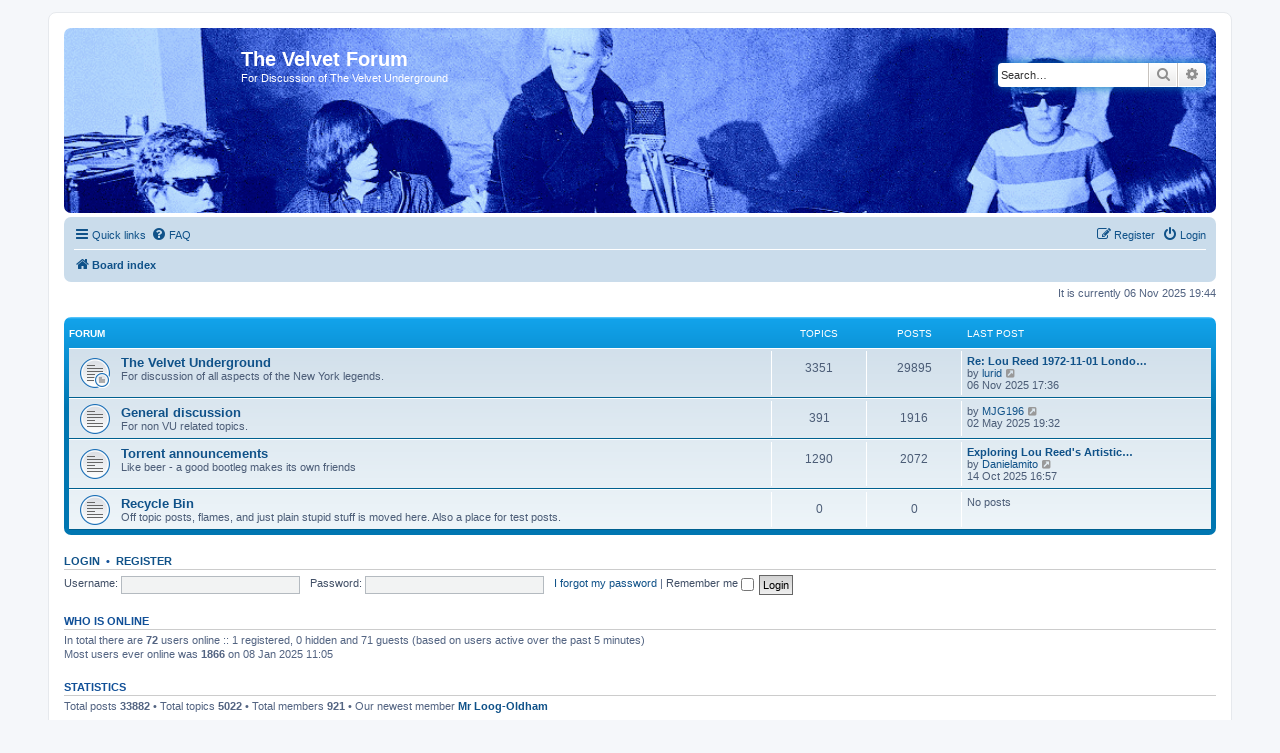

--- FILE ---
content_type: text/html; charset=UTF-8
request_url: https://velvetforum.com/index.php?sid=5f8026f92b04e9cf81afe4e4ef69b159
body_size: 4356
content:
<!DOCTYPE html>
<html dir="ltr" lang="en-gb">
<head>
<meta charset="utf-8" />
<meta http-equiv="X-UA-Compatible" content="IE=edge">
<meta name="viewport" content="width=device-width, initial-scale=1" />

        <!-- App Indexing for Google Search -->
        <link href="android-app://com.quoord.tapatalkpro.activity/tapatalk/velvetforum.com/?ttfid=4409&location=index&channel=google-indexing" rel="alternate" />
        <link href="ios-app://307880732/tapatalk/velvetforum.com/?ttfid=4409&location=index&channel=google-indexing" rel="alternate" />
        
        <link href="./mobiquo/smartbanner/manifest.json" rel="manifest">
        
        <meta name="apple-itunes-app" content="app-id=307880732, affiliate-data=at=10lR7C, app-argument=tapatalk://velvetforum.com/?ttfid=4409&location=index" />
        
<title>The Velvet Forum - Index page</title>

	<link rel="alternate" type="application/atom+xml" title="Feed - The Velvet Forum" href="/app.php/feed?sid=d4ca458590669ac772bbc21a5baed0cb">		<link rel="alternate" type="application/atom+xml" title="Feed - All forums" href="/app.php/feed/forums?sid=d4ca458590669ac772bbc21a5baed0cb">					
	<link rel="canonical" href="https://velvetforum.com/">

<!--
	phpBB style name: prosilver
	Based on style:   prosilver (this is the default phpBB3 style)
	Original author:  Tom Beddard ( http://www.subBlue.com/ )
	Modified by:
-->

<link href="./assets/css/font-awesome.min.css?assets_version=16" rel="stylesheet">
<link href="./styles/prosilver/theme/stylesheet.css?assets_version=16" rel="stylesheet">
<link href="./styles/prosilver/theme/en/stylesheet.css?assets_version=16" rel="stylesheet">




<!--[if lte IE 9]>
	<link href="./styles/prosilver/theme/tweaks.css?assets_version=16" rel="stylesheet">
<![endif]-->





</head>
<body id="phpbb" class="nojs notouch section-index ltr ">


<div id="wrap" class="wrap">
	<a id="top" class="top-anchor" accesskey="t"></a>
	<div id="page-header">
		<div class="headerbar" role="banner">
					<div class="inner">

			<div id="site-description" class="site-description">
		<a id="logo" class="logo" href="./index.php?sid=d4ca458590669ac772bbc21a5baed0cb" title="Board index">
					<span class="site_logo"></span>
				</a>
				<h1>The Velvet Forum</h1>
				<p>For Discussion of The Velvet Underground</p>
				<p class="skiplink"><a href="#start_here">Skip to content</a></p>
			</div>

									<div id="search-box" class="search-box search-header" role="search">
				<form action="./search.php?sid=d4ca458590669ac772bbc21a5baed0cb" method="get" id="search">
				<fieldset>
					<input name="keywords" id="keywords" type="search" maxlength="128" title="Search for keywords" class="inputbox search tiny" size="20" value="" placeholder="Search…" />
					<button class="button button-search" type="submit" title="Search">
						<i class="icon fa-search fa-fw" aria-hidden="true"></i><span class="sr-only">Search</span>
					</button>
					<a href="./search.php?sid=d4ca458590669ac772bbc21a5baed0cb" class="button button-search-end" title="Advanced search">
						<i class="icon fa-cog fa-fw" aria-hidden="true"></i><span class="sr-only">Advanced search</span>
					</a>
					<input type="hidden" name="sid" value="d4ca458590669ac772bbc21a5baed0cb" />

				</fieldset>
				</form>
			</div>
						
			</div>
					</div>
				<div class="navbar" role="navigation">
	<div class="inner">

	<ul id="nav-main" class="nav-main linklist" role="menubar">

		<li id="quick-links" class="quick-links dropdown-container responsive-menu" data-skip-responsive="true">
			<a href="#" class="dropdown-trigger">
				<i class="icon fa-bars fa-fw" aria-hidden="true"></i><span>Quick links</span>
			</a>
			<div class="dropdown">
				<div class="pointer"><div class="pointer-inner"></div></div>
				<ul class="dropdown-contents" role="menu">
					
											<li class="separator"></li>
																									<li>
								<a href="./search.php?search_id=unanswered&amp;sid=d4ca458590669ac772bbc21a5baed0cb" role="menuitem">
									<i class="icon fa-file-o fa-fw icon-gray" aria-hidden="true"></i><span>Unanswered topics</span>
								</a>
							</li>
							<li>
								<a href="./search.php?search_id=active_topics&amp;sid=d4ca458590669ac772bbc21a5baed0cb" role="menuitem">
									<i class="icon fa-file-o fa-fw icon-blue" aria-hidden="true"></i><span>Active topics</span>
								</a>
							</li>
							<li class="separator"></li>
							<li>
								<a href="./search.php?sid=d4ca458590669ac772bbc21a5baed0cb" role="menuitem">
									<i class="icon fa-search fa-fw" aria-hidden="true"></i><span>Search</span>
								</a>
							</li>
					
										<li class="separator"></li>

									</ul>
			</div>
		</li>

				<li data-skip-responsive="true">
			<a href="/app.php/help/faq?sid=d4ca458590669ac772bbc21a5baed0cb" rel="help" title="Frequently Asked Questions" role="menuitem">
				<i class="icon fa-question-circle fa-fw" aria-hidden="true"></i><span>FAQ</span>
			</a>
		</li>
						
			<li class="rightside"  data-skip-responsive="true">
			<a href="./ucp.php?mode=login&amp;redirect=index.php&amp;sid=d4ca458590669ac772bbc21a5baed0cb" title="Login" accesskey="x" role="menuitem">
				<i class="icon fa-power-off fa-fw" aria-hidden="true"></i><span>Login</span>
			</a>
		</li>
					<li class="rightside" data-skip-responsive="true">
				<a href="./ucp.php?mode=register&amp;sid=d4ca458590669ac772bbc21a5baed0cb" role="menuitem">
					<i class="icon fa-pencil-square-o  fa-fw" aria-hidden="true"></i><span>Register</span>
				</a>
			</li>
						</ul>

	<ul id="nav-breadcrumbs" class="nav-breadcrumbs linklist navlinks" role="menubar">
				
		
		<li class="breadcrumbs" itemscope itemtype="https://schema.org/BreadcrumbList">

			
							<span class="crumb" itemtype="https://schema.org/ListItem" itemprop="itemListElement" itemscope><a itemprop="item" href="./index.php?sid=d4ca458590669ac772bbc21a5baed0cb" accesskey="h" data-navbar-reference="index"><i class="icon fa-home fa-fw"></i><span itemprop="name">Board index</span></a><meta itemprop="position" content="1" /></span>

			
					</li>

		
					<li class="rightside responsive-search">
				<a href="./search.php?sid=d4ca458590669ac772bbc21a5baed0cb" title="View the advanced search options" role="menuitem">
					<i class="icon fa-search fa-fw" aria-hidden="true"></i><span class="sr-only">Search</span>
				</a>
			</li>
			</ul>

	</div>
</div>
	</div>

	
	<a id="start_here" class="anchor"></a>
	<div id="page-body" class="page-body" role="main">
		
		
<p class="right responsive-center time">It is currently 06 Nov 2025 19:44</p>



	
				<div class="forabg">
			<div class="inner">
			<ul class="topiclist">
				<li class="header">
										<dl class="row-item">
						<dt><div class="list-inner">Forum</div></dt>
						<dd class="topics">Topics</dd>
						<dd class="posts">Posts</dd>
						<dd class="lastpost"><span>Last post</span></dd>
					</dl>
									</li>
			</ul>
			<ul class="topiclist forums">
		
					<li class="row">
						<dl class="row-item forum_read_subforum">
				<dt title="No unread posts">
										<div class="list-inner">
													<!--
								<a class="feed-icon-forum" title="Feed - The Velvet Underground" href="/app.php/feed?sid=d4ca458590669ac772bbc21a5baed0cb?f=1">
									<i class="icon fa-rss-square fa-fw icon-orange" aria-hidden="true"></i><span class="sr-only">Feed - The Velvet Underground</span>
								</a>
							-->
																		<a href="./viewforum.php?f=1&amp;sid=d4ca458590669ac772bbc21a5baed0cb" class="forumtitle">The Velvet Underground</a>
						<br />For discussion of all aspects of the New York legends.												
												<div class="responsive-show" style="display: none;">
															Topics: <strong>3351</strong>
													</div>
											</div>
				</dt>
									<dd class="topics">3351 <dfn>Topics</dfn></dd>
					<dd class="posts">29895 <dfn>Posts</dfn></dd>
					<dd class="lastpost">
						<span>
																						<dfn>Last post</dfn>
																										<a href="./viewtopic.php?p=182158&amp;sid=d4ca458590669ac772bbc21a5baed0cb#p182158" title="Re: Lou Reed 1972-11-01 London audience recording from Bill's collection" class="lastsubject">Re: Lou Reed 1972-11-01 Londo…</a> <br />
																	by <a href="./memberlist.php?mode=viewprofile&amp;u=60&amp;sid=d4ca458590669ac772bbc21a5baed0cb" class="username">lurid</a>																	<a href="./viewtopic.php?p=182158&amp;sid=d4ca458590669ac772bbc21a5baed0cb#p182158" title="View the latest post">
										<i class="icon fa-external-link-square fa-fw icon-lightgray icon-md" aria-hidden="true"></i><span class="sr-only">View the latest post</span>
									</a>
																<br /><time datetime="2025-11-06T16:36:01+00:00">06 Nov 2025 17:36</time>
													</span>
					</dd>
							</dl>
					</li>
			
	
	
			
					<li class="row">
						<dl class="row-item forum_read">
				<dt title="No unread posts">
										<div class="list-inner">
													<!--
								<a class="feed-icon-forum" title="Feed - General discussion" href="/app.php/feed?sid=d4ca458590669ac772bbc21a5baed0cb?f=2">
									<i class="icon fa-rss-square fa-fw icon-orange" aria-hidden="true"></i><span class="sr-only">Feed - General discussion</span>
								</a>
							-->
																		<a href="./viewforum.php?f=2&amp;sid=d4ca458590669ac772bbc21a5baed0cb" class="forumtitle">General discussion</a>
						<br />For non VU related topics.												
												<div class="responsive-show" style="display: none;">
															Topics: <strong>391</strong>
													</div>
											</div>
				</dt>
									<dd class="topics">391 <dfn>Topics</dfn></dd>
					<dd class="posts">1916 <dfn>Posts</dfn></dd>
					<dd class="lastpost">
						<span>
																						<dfn>Last post</dfn>
																	by <a href="./memberlist.php?mode=viewprofile&amp;u=63&amp;sid=d4ca458590669ac772bbc21a5baed0cb" class="username">MJG196</a>																	<a href="./viewtopic.php?p=181816&amp;sid=d4ca458590669ac772bbc21a5baed0cb#p181816" title="View the latest post">
										<i class="icon fa-external-link-square fa-fw icon-lightgray icon-md" aria-hidden="true"></i><span class="sr-only">View the latest post</span>
									</a>
																<br /><time datetime="2025-05-02T17:32:50+00:00">02 May 2025 19:32</time>
													</span>
					</dd>
							</dl>
					</li>
			
	
	
			
					<li class="row">
						<dl class="row-item forum_read">
				<dt title="No unread posts">
										<div class="list-inner">
													<!--
								<a class="feed-icon-forum" title="Feed - Torrent announcements" href="/app.php/feed?sid=d4ca458590669ac772bbc21a5baed0cb?f=5">
									<i class="icon fa-rss-square fa-fw icon-orange" aria-hidden="true"></i><span class="sr-only">Feed - Torrent announcements</span>
								</a>
							-->
																		<a href="./viewforum.php?f=5&amp;sid=d4ca458590669ac772bbc21a5baed0cb" class="forumtitle">Torrent announcements</a>
						<br />Like beer - a good bootleg makes its own friends												
												<div class="responsive-show" style="display: none;">
															Topics: <strong>1290</strong>
													</div>
											</div>
				</dt>
									<dd class="topics">1290 <dfn>Topics</dfn></dd>
					<dd class="posts">2072 <dfn>Posts</dfn></dd>
					<dd class="lastpost">
						<span>
																						<dfn>Last post</dfn>
																										<a href="./viewtopic.php?p=182026&amp;sid=d4ca458590669ac772bbc21a5baed0cb#p182026" title="Exploring Lou Reed's Artistic Evolution." class="lastsubject">Exploring Lou Reed's Artistic…</a> <br />
																	by <a href="./memberlist.php?mode=viewprofile&amp;u=44738&amp;sid=d4ca458590669ac772bbc21a5baed0cb" class="username">Danielamito</a>																	<a href="./viewtopic.php?p=182026&amp;sid=d4ca458590669ac772bbc21a5baed0cb#p182026" title="View the latest post">
										<i class="icon fa-external-link-square fa-fw icon-lightgray icon-md" aria-hidden="true"></i><span class="sr-only">View the latest post</span>
									</a>
																<br /><time datetime="2025-10-14T14:57:53+00:00">14 Oct 2025 16:57</time>
													</span>
					</dd>
							</dl>
					</li>
			
	
	
			
					<li class="row">
						<dl class="row-item forum_read">
				<dt title="No unread posts">
										<div class="list-inner">
																		<a href="./viewforum.php?f=4&amp;sid=d4ca458590669ac772bbc21a5baed0cb" class="forumtitle">Recycle Bin</a>
						<br />Off topic posts, flames, and just plain stupid stuff is moved here. Also a place for test posts.												
												<div class="responsive-show" style="display: none;">
													</div>
											</div>
				</dt>
									<dd class="topics">0 <dfn>Topics</dfn></dd>
					<dd class="posts">0 <dfn>Posts</dfn></dd>
					<dd class="lastpost">
						<span>
																													No posts
																				</span>
					</dd>
							</dl>
					</li>
			
				</ul>

			</div>
		</div>
		


	<form method="post" action="./ucp.php?mode=login&amp;sid=d4ca458590669ac772bbc21a5baed0cb" class="headerspace">
	<h3><a href="./ucp.php?mode=login&amp;redirect=index.php&amp;sid=d4ca458590669ac772bbc21a5baed0cb">Login</a>&nbsp; &bull; &nbsp;<a href="./ucp.php?mode=register&amp;sid=d4ca458590669ac772bbc21a5baed0cb">Register</a></h3>
		<fieldset class="quick-login">
			<label for="username"><span>Username:</span> <input type="text" tabindex="1" name="username" id="username" size="10" class="inputbox" title="Username" autocomplete="username" /></label>
			<label for="password"><span>Password:</span> <input type="password" tabindex="2" name="password" id="password" size="10" class="inputbox" title="Password" autocomplete="current-password" /></label>
							<a href="/app.php/user/forgot_password?sid=d4ca458590669ac772bbc21a5baed0cb">I forgot my password</a>
										<span class="responsive-hide">|</span> <label for="autologin">Remember me <input type="checkbox" tabindex="4" name="autologin" id="autologin" /></label>
						<input type="submit" tabindex="5" name="login" value="Login" class="button2" />
			<input type="hidden" name="redirect" value="./index.php?sid=d4ca458590669ac772bbc21a5baed0cb" />
<input type="hidden" name="creation_time" value="1762454691" />
<input type="hidden" name="form_token" value="05b3225e0cee44819a23999a4455a6de35371e7f" />

			
		</fieldset>
	</form>


	<div class="stat-block online-list">
		<h3>Who is online</h3>		<p>
						In total there are <strong>72</strong> users online :: 1 registered, 0 hidden and 71 guests (based on users active over the past 5 minutes)<br />Most users ever online was <strong>1866</strong> on 08 Jan 2025 11:05<br /> 
								</p>
	</div>



	<div class="stat-block statistics">
		<h3>Statistics</h3>
		<p>
						Total posts <strong>33882</strong> &bull; Total topics <strong>5022</strong> &bull; Total members <strong>921</strong> &bull; Our newest member <strong><a href="./memberlist.php?mode=viewprofile&amp;u=45527&amp;sid=d4ca458590669ac772bbc21a5baed0cb" class="username">Mr Loog-Oldham</a></strong>
					</p>
	</div>


			</div>


<div id="page-footer" class="page-footer" role="contentinfo">
	<div class="navbar" role="navigation">
	<div class="inner">

	<ul id="nav-footer" class="nav-footer linklist" role="menubar">
		<li class="breadcrumbs">
									<span class="crumb"><a href="./index.php?sid=d4ca458590669ac772bbc21a5baed0cb" data-navbar-reference="index"><i class="icon fa-home fa-fw" aria-hidden="true"></i><span>Board index</span></a></span>					</li>
		
				<li class="rightside">All times are <span title="Europe/Warsaw">UTC+01:00</span></li>
							<li class="rightside">
				<a href="/app.php/user/delete_cookies?sid=d4ca458590669ac772bbc21a5baed0cb" data-ajax="true" data-refresh="true" role="menuitem">
					<i class="icon fa-trash fa-fw" aria-hidden="true"></i><span>Delete cookies</span>
				</a>
			</li>
																<li class="rightside" data-last-responsive="true">
				<a href="./memberlist.php?mode=contactadmin&amp;sid=d4ca458590669ac772bbc21a5baed0cb" role="menuitem">
					<i class="icon fa-envelope fa-fw" aria-hidden="true"></i><span>Contact us</span>
				</a>
			</li>
			</ul>

	</div>
</div>

	<div class="copyright">
				<p class="footer-row">
			<span class="footer-copyright">Powered by <a href="https://www.phpbb.com/">phpBB</a>&reg; Forum Software &copy; phpBB Limited</span>
		</p>
						<p class="footer-row" role="menu">
			<a class="footer-link" href="./ucp.php?mode=privacy&amp;sid=d4ca458590669ac772bbc21a5baed0cb" title="Privacy" role="menuitem">
				<span class="footer-link-text">Privacy</span>
			</a>
			|
			<a class="footer-link" href="./ucp.php?mode=terms&amp;sid=d4ca458590669ac772bbc21a5baed0cb" title="Terms" role="menuitem">
				<span class="footer-link-text">Terms</span>
			</a>
		</p>
					</div>

	<div id="darkenwrapper" class="darkenwrapper" data-ajax-error-title="AJAX error" data-ajax-error-text="Something went wrong when processing your request." data-ajax-error-text-abort="User aborted request." data-ajax-error-text-timeout="Your request timed out; please try again." data-ajax-error-text-parsererror="Something went wrong with the request and the server returned an invalid reply.">
		<div id="darken" class="darken">&nbsp;</div>
	</div>

	<div id="phpbb_alert" class="phpbb_alert" data-l-err="Error" data-l-timeout-processing-req="Request timed out.">
		<a href="#" class="alert_close">
			<i class="icon fa-times-circle fa-fw" aria-hidden="true"></i>
		</a>
		<h3 class="alert_title">&nbsp;</h3><p class="alert_text"></p>
	</div>
	<div id="phpbb_confirm" class="phpbb_alert">
		<a href="#" class="alert_close">
			<i class="icon fa-times-circle fa-fw" aria-hidden="true"></i>
		</a>
		<div class="alert_text"></div>
	</div>
</div>

</div>

<div>
	<a id="bottom" class="anchor" accesskey="z"></a>
	</div>

<script src="./assets/javascript/jquery-3.7.1.min.js?assets_version=16"></script>
<script src="./assets/javascript/core.js?assets_version=16"></script>



<script src="./styles/prosilver/template/forum_fn.js?assets_version=16"></script>
<script src="./styles/prosilver/template/ajax.js?assets_version=16"></script>



</body>
</html>
